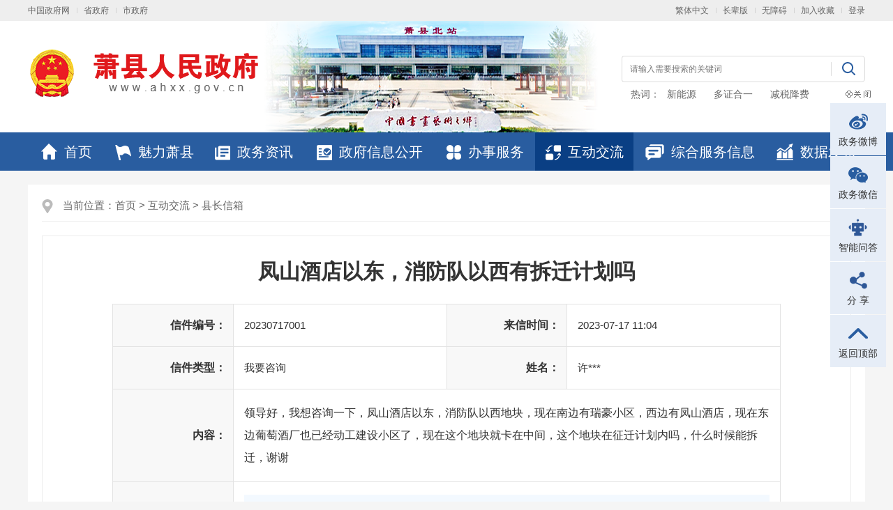

--- FILE ---
content_type: text/html;charset=UTF-8
request_url: https://www.ahxx.gov.cn/content/article/159244161
body_size: 8055
content:
<!DOCTYPE html>
<html>
<head>
<meta http-equiv="Content-Type" content="text/html; charset=utf-8">
<meta http-equiv="X-UA-Compatible" content="IE=edge">
<meta name="viewport" content="width=device-width,height=device-height,initial-scale=1,maximum-scale=1.0,user-scalable=no">
<title>凤山酒店以东，消防队以西有拆迁计划吗_萧县人民政府</title>
<meta name="SiteName" content="萧县人民政府">
<meta name="SiteDomain" content="www.ahxx.gov.cn">
<meta name="SiteIDCode" content="3413220004">
<meta name="ColumnName" content="县长信箱">
<meta name="ColumnType" content="咨询投诉">
<meta name="ColumnDescription" content="咨询投诉">
<meta name="ColumnKeywords" content="咨询投诉">
        <meta name="ArticleTitle" content="凤山酒店以东，消防队以西有拆迁计划吗">
<meta name="PubDate" content="2023-07-21 16:43">
<meta name="ContentSource" content="萧县人民政府">

                                    <meta name="Keywords" content="萧县人民政府" >
<meta name="Description" content="凤山酒店以东，消防队以西有拆迁计划吗">
<meta name="HtmlGenerateTime" content="2026-01-21 17:56:12">
<link rel="shortcut icon" type="image/x-icon" href="/_res/favicon.ico">
<link rel="stylesheet" href="/assets/css/core.min.css">
<link rel="stylesheet" href="/_res/css/public.css">
<link rel="stylesheet" href="/_res/css/lonsun.css"/>

<script src="/assets/js/common.min.js?h5=true"></script>
<script src="/_res/js/customize.min.js"></script>
<!--[if lt IE 9]>
<script src="/assets/js/patch.min.js"></script>
<![endif]-->
</head>

<body>
<div class="ind_body">
<!--/***头部***/-->
<!--顶部end-->
<div class="topcon">
    <div class="container clearfix">
        <div class="fl top_l">
          <ul class="clearfix"><!--StartLabelHtml_linkList_c044053c4d59952ad54f103a3b09594d--><script>var ll_4697460 = 3;</script><script charset="utf-8" src="https://www.ahxx.gov.cn/ljgl/sylj/tbzfwlj/4697460.js?num=3&ect=1768989372336"></script><!--EndLabelHtml_linkList_c044053c4d59952ad54f103a3b09594d--></ul>
        </div>
        <div class="fr top_r">
            <ul class="clearfix">
                <li class="num1 hidden-sm hidden-xs"><a href="javascript:void(0);" class="j-jft" data-setting="{type:'jf',jtText:'简体中文',ftText:'繁体中文'}"></a></li>
                <li class="num-old"><a href="javascript:void(0)" onclick="aria.oldFixedStart()"><span class="ico"></span>长辈版</a></li>
			    <li class="num-wza"><a href="javascript:void(0)" onclick="aria.start()"><span class="ico"></span>无障碍</a></li>
                <li class="sc"><a class="j-favorites" href="javascript:void(0)" data-setting="{siteId:4697420}">加入收藏</a></li>
                <li class="hy"><span id="member_info" data-setting="{siteId:4697420,platformCode:'gov_b'}" class="sylogin"></span></li>
            </ul>
        </div>
    </div>
</div>
<!--顶部end-->
<div class="header">
    <div class="container banner">
        <div class="flash hidden-xs">
            <div id="flash01">
                <div class="pic">
                    <ul>
                        <!--StartLabelHtml_linkList_195e6d7916419c611596a13f0d81419c--><script>var ll_4697461 = 5;</script><script charset="utf-8" src="https://www.ahxx.gov.cn/ljgl/sylj/tb-bjtp/4697461.js?num=5&ect=1768989372337"></script><!--EndLabelHtml_linkList_195e6d7916419c611596a13f0d81419c-->
                    </ul>
                </div>
            </div>
            <script>myFocus.set({id: 'flash01', pattern: 'mF_ladyQ', thumbShowNum: 5, width: 1200, height: 160})</script>
        </div>
        <div class="logo">
           <ul class="clearfix"><!--StartLabelHtml_linkList_1102d5976d2edcbee07daf1f7db54b0e--><script>var ll_4697462 = 1;</script><script charset="utf-8" src="https://www.ahxx.gov.cn/ljgl/sylj/tb-logo/4697462.js?num=1&ect=1768989372338"></script><!--EndLabelHtml_linkList_1102d5976d2edcbee07daf1f7db54b0e--></ul>
        </div>
        <div class="searchbox">
            <form action="https://www.ahsz.gov.cn/site/search/11708048" method="get" data-validator-option="{msgClass:'n-top'}" target="_blank">
                <input type="hidden" name="siteId" value="4697420">
                <input type="hidden" name="platformCode" value="sz_govb"/>
                <input type="hidden" name="isAllSite" value="true"/>
                <input type="hidden" name="fuzzySearch" value="false" />
                <input type="hidden" name="sort" value="desc" />
                <input type="hidden" name="orderType" value="0">
                <!--<input type="hidden" name="typeCode" value="articleNews,pictureNews,videoNews,policyDoc,explainDoc"/>-->
                <input type="hidden" name="typeCode" value="all"/>
                <ul>
                    <li class="sea_an">
                        <input name="input" type="submit" value="搜索" class="topsearchbtn"/>
                    </li>
                    <li class="se_box">
                        <input class="search-keywords srkcss" name="keywords" type="text" value="" size="24" maxlength="30" placeholder="请输入需要搜索的关键词" data-rule="关键词:required;required2" data-rule-required2="[/^[0-9a-zA-z\u0391-\uFFE5\s\[\]\(\),.《》]+$/, '关键词不允许含有特殊字符']" />
                    </li>
                </ul>
            </form>
        </div>
        <div class="reci_box hidden-sm hidden-xs">
            <span class="tit">热词：</span>
            <ul></ul>
        </div>
    </div>
    
    <div class="navbar navbar-default">
        <div class="container">
            <div class="container-fluid">
                <div class="navbar-header">
                    <button type="button" class="navbar-toggle collapsed" data-toggle="collapse" data-target="#navbar" aria-expanded="false" aria-controls="navbar">
                        <span class="icon-bar"></span>
                        <span class="icon-bar"></span>
                        <span class="icon-bar"></span>
                    </button>
                    <a class="navbar-brand visible-phone hidden-lg hidden-md hidden-sm" href="/index.html">首页</a>
                </div>
                <div id="navbar" class="navbar-collapse collapse">
                    <ul class="nav navbar-nav">
                        <li class="num1 hidden-xs off"><a class="mn" href="/index.html"><img src="/_res/images/mu1.png"/>首页</a></li>
                        <li class="num2 zlm off"><a class="mn" href="/mlxx/index.html"><img src="/_res/images/mu2.png"/>魅力萧县</a></li>
                        <li class="num3 zlm off"><a class="mn" href="/xxdt/index.html"><img src="/_res/images/mu3.png"/>政务资讯</a></li>
                        <li class="num4 zlm off">
                        <a class="mn" href="/public/column/6629711?type=2&nav=1"><img src="/_res/images/mu4.png"/>政府信息公开</a>
                        <div class="menulist clearfix">
                            <ul><!--StartLabelHtml_linkList_c0e3484b822c6e13e8916f6fb2e49310--><script>var ll_22966781 = 20;</script><script charset="utf-8" src="https://www.ahxx.gov.cn/ljgl-x/lmlj/tbdh-ejlm/xxgk/22966781.js?num=20&ect=1768989372342"></script><!--EndLabelHtml_linkList_c0e3484b822c6e13e8916f6fb2e49310--></ul>
                        </div>
                        </li>
                        <li class="num5 zlm off"><a class="mn" href="http://sz.ahzwfw.gov.cn/?cityCode=341322000000&cityName=%25E8%2590%25A7%25E5%258E%25BF"><img src="/_res/images/mu5.png"/>办事服务</a></li>
                        <li class="num6 zlm on"><a class="mn" href="/hdjl/index.html"><img src="/_res/images/mu6.png"/>互动交流</a></li>
                        <li class="num7 zlm off"><a class="mn" href="/jdhy/index.html"><img src="/_res/images/mu7.png"/>综合服务信息</a></li>
                        <li class="num8 zlm off"><a class="mn" href="/sjfb/index.html"><img src="/_res/images/mu8.png"/>数据发布</a></li>
                    </ul>
                </div>
            </div>
        </div>
    </div>
</div>
<script>
    $(document).ready(function () {
        //处理热搜
        var hots = $('.reci_box>ul');
        Ls.ajax({
            type: "post",
            dataType: "html",
            url: "/site/label/8888",
            data: {
                topCount: 3,
                sort: 1,
                siteId:4697420,
                labelName:'keyWordsHeatRank',
                file: '/c2/xiaoxian/keyWordsHeatRank-sz'
            }
        }).done(function (html) {
            hots.html(html);
        });
    });
</script>
<div class="container mt20">
    <div class="bg-p20">
        <div class="position">当前位置：<a href="/index.html">首页</a> &gt; <!--StartLabelHtml_nav_012de32d0c32e1795f3ef94b0bfc1097--><a title='互动交流' href='https://www.ahxx.gov.cn/hdjl/index.html'>互动交流</a> <i>&gt;</i> <a title='县长信箱' href='https://www.ahxx.gov.cn/hdjl/xzxx/index.html'>县长信箱</a><!--EndLabelHtml_nav_012de32d0c32e1795f3ef94b0bfc1097--></div>
        <div class="secnr mt20">
            <div id="wenzhang">
                <div class="lynybox">
                    <!--StartLabelHtml_messageBoardPageList_eb2c5785436ffc1a050161630976ed38--><span class="hide" xmlns="http://www.w3.org/1999/html"><script src="/content/hit/159244161"></script></span>
<h1 class="wztit">凤山酒店以东，消防队以西有拆迁计划吗</h1>
<table width="100%" border="0" align="center" cellpadding="0" cellspacing="0" class="liuyancon">
    <tr>
        <th class="tit">信件编号：</th>
        <td class="nr">20230717001</td>
        <th class="tit">来信时间：</th>
        <td class="nr">2023-07-17 11:04</td>
    </tr>
    <tr>
        <th class="tit">信件类型：</th>
        <td class="nr">我要咨询</td>
        <th class="tit">姓名：</th>
        <td class="nr">
                                                许***
                                    </td>
    </tr>
    <tr>
        <th class="tit">内容：</th>
        <td colspan="3" class="nrtxt">领导好，我想咨询一下，凤山酒店以东，消防队以西地块，现在南边有瑞豪小区，西边有凤山酒店，现在东边葡萄酒厂也已经动工建设小区了，现在这个地块就卡在中间，这个地块在征迁计划内吗，什么时候能拆迁，谢谢</td>
    </tr>

    <tr>
        <th class="tit">智能预答复情况：</th>
        <td colspan="3" class="nrtxt">
            <div class="message_con message_con_zndf" id="prereply">
                <div class="message_nr message_nr_zn">
                    <div class="message_nr_top">尊敬的网友您好，根据您的信件内容，系统自动为您推送类似知识库的链接，请点击查看和借鉴：</div>
                    <div class="message_ul">
                        <div class="message_ul_li clearfix">
                            <span class="bt">预答复内容：</span>
                            <div class="info nrtxt"></div>
                        </div>
                        <div class="message_info fr">
                            <span class="lxsj">预答复时间：2023-07-17 11:04</span>
                        </div>
                        <div class="clear"></div>
                    </div>
                </div>
            </div>
            <script type="template" id="listTpl">
                <ul class="ls-msg-list">
                    <? for(var i=0,l=data.length; i<l; i++){ ?>
                    <?
                        var el = data[i];
                    ?>
                    <li>
                        <a href="<?=el.url?>" target="_blank" title="<?=el.title?>"><?=i+1?>、<?=el.title?></a>
                    </li>
                    <?}?>
                </ul>
            </script>
            <script>
                function prereply() {
                    Ls.ajax({
                        url: '/frontMessageBoard/prereply',
                        data: {
                            keywords: '凤山酒店以东，消防队以西有拆迁计划吗',
                            government: ''
                        }
                    }).done(function (res) {
                        if (res.one_in_five_knowledge && res.one_in_five_knowledge.data.length) {
                            $('#prereply .nrtxt').html(Ls.template('listTpl', res.one_in_five_knowledge));
                        } else {
                            $('#prereply .message_nr_top').text('尊敬的网友您好，系统内暂无类似信息。请您等待转办单位正式的答复。或者优化关键词使用智能搜索查阅相关信息。');
                            $('#prereply .nrtxt').html('<a href="https://www.ahsz.gov.cn/search/index?siteId=11708048&filename=indexss" target="_blank" title="智能问答">智能问答</a>');

                        }
                    })
                }

                prereply();
            </script>
        </td>
    </tr>


            <tr>
            <th class="tit">答复情况：</th>
            <td colspan="3" class="nrtxt">
                                            <div class="dfbox clearfix">
                            <div class="clearfix">
                                                                    答复单位：龙河街道办事处 &nbsp&nbsp
                                                                 答复时间：
                                                                    2023-07-18 10:59                                                            </div>
                            <div class="dfyj"><p>答复意见：</p><p class="MsoNormal"></p>
<p style="text-align: justify; text-indent: 2em; margin-top: 0px; -ms-text-justify: inter-ideograph;">尊敬的来信人：您好！</p>
<p style="text-align: justify; text-indent: 2em; margin-top: 0px; -ms-text-justify: inter-ideograph;">经咨询有关部门，该地块暂无拆迁计划，待有计划后将另行通知。<o:p></o:p></p>
<p style="text-align: justify; text-indent: 2em; margin-top: 0px; -ms-text-justify: inter-ideograph;">感谢您对我们工作的理解和支持。</p>
<p class="MsoNormal"></p>
                                                            </div>
                        </div>
                                </td>
        </tr>
                <form id="guestbook_comment">
            <tr id="myComment">
                                    <th class="tit tit1">
                        用户满意度评价：
                    </th>
                    <td colspan="3" class="nrtxt pj">
                        满意
                    </td>
                            </tr>
            </form>
    </table>
<iframe style="display: none;" id="downLoad"></iframe>
<script type="text/html" id="comment_tpl">
    <th height="40" align="right" valign="middle" bgcolor="#f8f8f8" class="tit tit1">
        用户满意度评价：
    </th>
    <td colspan="3" align="left" bgcolor="#FFFFFF" class="nrtxt pj">
        <?=data?>
    </td>
</script>
<script>
    var isPublic = 1;
    var isPublish = 1;
    $(document).ready(function () {
        /*
                if(isPublish!='1'||isPublic!='1'){
                    Ls.ajax({
                        type: "POST",
                        url: "/member/isLogin",
                    }).done(function (text) {
                        if (!text.status) {
                            location.href="/member/login/4299051";
                        } else {
                            if (text.data != null && text.data.isLogin == 1) {

                            } else {
                                location.href="/member/login/4299051";
                            }
                        }
                    });
                }*/

        using("validator", function () {
            $("#guestbook_comment").validator({
                fields: {
                    randomCode: "查询密码:required",
                    commentCode: "评价结果:required"
                },
                valid: function () {
                    saveDataCZ();
                },
                msgClass: 'n-top',
                timely: 1
            });

            function saveDataCZ() {
                var data = $("#guestbook_comment").getFromJSON();
                Ls.ajax({
                    url: "/frontMessageBoard/saveMessageBoardComment",
                    data: data
                }).done(function (d) {
                    if (d.status == 0) {
                        Ls.tipsInfo(d.desc);
                    } else {
                        Ls.tipsOk("评价成功!");
                        var listHtml = template("comment_tpl", d);
                        $("#myComment").html(listHtml);
                    }
                })
            };
        });

        $("#btn_submit").on('click', function () {
            $("#guestbook_comment").trigger("validate");
        });
    });

    function downLoad(mongdbid) {
        document.getElementById("downLoad").src = "/download/file?filePath=" + mongdbid;
    }
</script>
    
<script>



</script><!--EndLabelHtml_messageBoardPageList_eb2c5785436ffc1a050161630976ed38-->
                
			        <div class="wz_share mt20 j-share-info hidden-sm hidden-xs"></div>
			  </div>
			  
            </div>
        </div>
    </div>
</div>
<!--/***底部***/-->
<div class="footer">
    <div class="container">
        <!--友情链接-->
        <div class="is-select j-links clearfix hidden-sm hidden-xs">
            <dl class="select first">
                <dt>国家部委网站</dt>
                <dd>
                    <ul><!--StartLabelHtml_linkList_cfde037b4d98927cfb2214b1d9e48a75--><script>var ll_4697457 = 100;</script><script charset="utf-8" src="https://www.ahxx.gov.cn/ljgl/sylj/gjbwwz/4697457.js?num=100&ect=1768989372377"></script><!--EndLabelHtml_linkList_cfde037b4d98927cfb2214b1d9e48a75--></ul>
                </dd>
            </dl>
            <dl class="select">
                <dt>省内地市级网站</dt>
                <dd>
                    <ul><!--StartLabelHtml_linkList_6e9b9ae73b8490ff69f18adf2b641b28--><script>var ll_4697458 = 100;</script><script charset="utf-8" src="https://www.ahxx.gov.cn/ljgl/sylj/sndsjwz/4697458.js?num=100&ect=1768989372378"></script><!--EndLabelHtml_linkList_6e9b9ae73b8490ff69f18adf2b641b28--></ul>
                </dd>
            </dl>
            <dl class="select last">
                <dt>其他机构网站</dt>
                <dd>
                    <ul><!--StartLabelHtml_linkList_210841a1da100f461443e2a111889d60--><script>var ll_4697459 = 100;</script><script charset="utf-8" src="https://www.ahxx.gov.cn/ljgl/sylj/qtjgwz/4697459.js?num=100&ect=1768989372378"></script><!--EndLabelHtml_linkList_210841a1da100f461443e2a111889d60--></ul>
                </dd>
            </dl>
        </div>
        <!--底部导航-->
        <div class="fotnav"><a href="/wzgl/lxwm/index.html" class="num1">联系我们</a><a href="/wzgl/sybz/index.html">使用帮助</a><a href="/wzgl/zddt/index.html">站点地图</a><a href="/wzgl/yszc/index.html">隐私声明</a></div>
        <div class="fotcon">
            <span>主办：萧县人民政府</span><span>承办：萧县数据资源管理局</span><br><span>地址：安徽省宿州市萧县凤城街道复兴路18号</span><span>运维电话：0557-5066181</span><br>
            <span><a href="http://beian.miit.gov.cn/" target="_blank">皖ICP备05004981号-1</a></span><span><a href="http://www.beian.gov.cn/portal/registerSystemInfo?recordcode=34132202000128" target="_blank"><img class="gaw" src="/_res/images/ghs.png">皖公网安备 34132202000128</a></span><span>网站标识码：3413220004</span><span>本站支持ipv6访问 </span><br>
           <div><span><a href="http://www.12377.cn/" target="_blank"><img src="/_res/images/jbzxtu.jpg" style="margin-top:5px;" /></a></span>
			 <span>违法与不良信息举报电话：12377</span><a href="/xxdt/ztzl/wzptwfyblxxjb/index.html" target="_blank">网站平台违法与不良信息举报</a>
		  	<span><a href="/xxswcnrzyjbqd/index.html" target="_blank"><img src="/_res/images/wcnrjb-pic-01.jpg" style="margin-top:5px;" /></a></span>
			 <span class="wzaico"><img src="/_res/images/img-oldage.gif" alt="适老化无障碍服务"></span></div>
		  	<script type="text/javascript">document.write(unescape("%3Cspan id='cnzz_stat_icon_1279631758'%3E%3C/span%3E%3Cscript src='https://s4.cnzz.com/z_stat.php%3Fid%3D1279631758%26show%3Dpic' type='text/javascript'%3E%3C/script%3E"));</script>
            <div class="dzjg j-gov" data-setting="{sitecode:'0B54EBC0B0426D52E053012819AC8069'}"></div>
            <div class="dzjg jiucuo  j-jiucuo" data-setting="{sitecode:3413220004}"></div>
		   
        </div>
    </div>
</div>
<span class="j-sitestats" data-setting="{siteId:4697420,isTimes:false}"></span>
<!--/***右侧悬浮***/-->
<!--右侧悬浮-->
<div class="slide hidden-sm hidden-xs j-couplet">
    <div class="couplet-close"><img src="/_res/images/close.gif"></div>
    <ul class="icon clearfix">
        
        <li class="wb"><a href="https://weibo.com/p/1001063215052832/home?from=page_100106&mod=TAB#place" target="_blank"><span class="ico"></span><span class="bt">政务微博</span></a></li>
        <li class="wx"><span class="ico"></span><span class="bt">政务微信</span></li>
        <li class="znwd"><a href="https://www.ahsz.gov.cn/site/tpl/150904621" target="_blank"><span class="ico"></span><span class="bt">智能问答</span></a></li>
        <li class="fx"><a href="javascript:void(0);"><span class="ico"></span><span class="bt">分 享</span></a></li>
        <li class="gototop"><a href="javascript:void(0);" class="j-gotoTop"><span class="ico"></span><span class="bt">返回顶部</span></a></li>
    </ul>
    <ul class="info">
        <li class="wb">
            <div class="slide_ewm">
                <ul class="active"><!--StartLabelHtml_linkList_daeffd72551c9be79e6ca2817a2f8a9b--><script>var ll_4697466 = 1;</script><script charset="utf-8" src="https://www.ahxx.gov.cn/ljgl/sylj/ycxf-wbewm/4697466.js?num=1&ect=1768989372381"></script><!--EndLabelHtml_linkList_daeffd72551c9be79e6ca2817a2f8a9b--></ul>
            </div>
        </li>
        <li class="wx">
            <div class="slide_ewm">
                <ul class="active"><!--StartLabelHtml_linkList_aec6cbef7d05eda9adc8fca8e0e52997--><script>var ll_4697467 = 1;</script><script charset="utf-8" src="https://www.ahxx.gov.cn/ljgl/sylj/ycxf-wxewm/4697467.js?num=1&ect=1768989372382"></script><!--EndLabelHtml_linkList_aec6cbef7d05eda9adc8fca8e0e52997--></ul>
            </div>
        </li>
        <li class="fx">
            <div class="slide_fx">
                <div class="j-share-info"></div>
            </div>
        </li>
    </ul>
</div>
<script type="text/javascript">
    $(function(){
        $('.slide .icon li').mouseenter(function(){
            $('.slide .info').addClass('hover');
            $('.slide .info>li').hide();
            $('.slide .info>li.'+$(this).attr('class')).show();
            $('.slide .icon>li').removeClass('active');
            $(this).addClass('active');
        });
        $('.slide').mouseleave(function(){
            $('.slide .info').removeClass('hover');
            $('.slide .icon li').removeClass('active');
        });
    });
</script>
<!--右侧悬浮end-->
<!--/***右侧悬浮end***/-->
<script defer async type="text/javascript" src=" //gov.govwza.cn/dist/aria.js?appid=73dc4b48858d22842897e74ff8aa42c3"  charset="utf-8"></script>


<script>
  (function() {
    var serMgr = document.createElement("script");
    serMgr.src = "https://service.lonsun.cn/assets/cloud/boot.min.js?sid=549363";
    var s = document.getElementsByTagName("script")[0]; 
    s.parentNode.insertBefore(serMgr, s);
  })();
</script>
<!--技术支持：龙讯科技-->
<script>
var _hmt = _hmt || [];
(function() {
  var hm = document.createElement("script");
  hm.src = "https://hm.baidu.com/hm.js?83bc455256858028cca96bd0b6ffd35b";
  var s = document.getElementsByTagName("script")[0]; 
  s.parentNode.insertBefore(hm, s);
})();
</script>
</div>
</body>
</html>

--- FILE ---
content_type: text/html;charset=UTF-8
request_url: https://www.ahxx.gov.cn/content/hit/159244161
body_size: 22
content:
document.write("2924")

--- FILE ---
content_type: text/html;charset=UTF-8
request_url: https://www.ahxx.gov.cn/site/label/8888?IsAjax=1&dataType=html&_=0.6845879340890855
body_size: 852
content:
<li><a href="http://www.ahsz.gov.cn/site/search/11708048?siteId=4697420&keywords=%E6%96%B0%E8%83%BD%E6%BA%90&platformCode=sz_govb&isAllSite=true&typeCode=articleNews,pictureNews,videoNews,policyDoc,explainDoc&sort=desc" title="新能源" target="_blank">新能源</a></li>
<li><a href="http://www.ahsz.gov.cn/site/search/11708048?siteId=4697420&keywords=%E5%A4%9A%E8%AF%81%E5%90%88%E4%B8%80&platformCode=sz_govb&isAllSite=true&typeCode=articleNews,pictureNews,videoNews,policyDoc,explainDoc&sort=desc" title="多证合一" target="_blank">多证合一</a></li>
<li><a href="http://www.ahsz.gov.cn/site/search/11708048?siteId=4697420&keywords=%E5%87%8F%E7%A8%8E%E9%99%8D%E8%B4%B9&platformCode=sz_govb&isAllSite=true&typeCode=articleNews,pictureNews,videoNews,policyDoc,explainDoc&sort=desc" title="减税降费" target="_blank">减税降费</a></li>


--- FILE ---
content_type: text/css
request_url: https://www.ahxx.gov.cn/_res/css/public.css
body_size: 5781
content:
@charset "utf-8";
/* CSS Document */
html{-webkit-text-size-adjust:none;overflow-y:auto;overflow-x:hidden;}
*html{background-image:url(about:blank);background-attachment:fixed;}/*解决IE6下滚动抖动的问题*/
/*CSS 解决页面切换时滚动条出现时跳动问题 start*/
/*html{overflow-y:scroll;}
:root{overflow-y:auto;overflow-x:hidden;}
:root body{position:absolute;}
body{width:100vw;overflow:hidden;}*/
/*CSS 解决页面切换时滚动条出现时跳动问题 end*/
html,body,div,ul,li,dl,dd,dt,a,ol,u,i,b,br,p,span,hr,label,input,select,textarea,button,form,h1,h2,h3,h4,h5,h6,font,strong,em,iframe,img,tr,th,td,q,abbr,acronym{margin:0;padding:0;list-style:none;}
q:before, q:after {content:'';}
abbr,acronym{border:0;}
body{padding:0;margin:0;font: 12px/1.5 "Microsoft YaHei",'宋体',tahoma,Verdana,arial,sans-serif;color:#333;background:#f5f5f5;}
input,textarea,select,button{vertical-align:middle;outline:none;font-family:"Microsoft YaHei";color:#999;}
input.active,textarea.active,select.active,button.active,input.on,textarea.on,select.on,button.on{color:#333;}
textarea{resize:none;}
a{color:#333;text-decoration:none;outline:none;blr:expression(this.onFocus=this.blur());}
a:hover{color:#d80000;text-decoration:none;}
a:focus{outline:none;}
a img {border:none;}
.left,.fl{float:left;}
.right,.fr{float:right;}
input[type="text"],input[type="button"], input[type="submit"], input[type="reset"],textarea{-webkit-appearance:none;}  
/* clear */
.clearfix:after{visibility:hidden;display: block;font-size: 0;content:" ";clear:both;height:0;}
* html .clearfix {zoom: 1;} /* IE6 */
*:first-child+html .clearfix {zoom: 1;} /* IE7 */
.clear,.cc{clear:both;font-size:0px;line-height:0px;height:0px;	margin-top:0px;overflow:hidden;}
h1,h2,h3{font-weight:normal;}
 h1{ font-size:20px;}
 h2{ font-size:18px;}
 h3{ font-size:16px;}
.pos-rel{position:relative;}
.pos-abs{position:absolute;}
input.srkcss:focus{
    outline: none;
    border-color:#9ecaed !important;
	-webkit-box-shadow: inset 0 1px 1px rgba(0,0,0,.075), 0 0 8px rgba(82,168,236,.6);
    -moz-box-shadow: inset 0 1px 1px rgba(0,0,0,.075), 0 0 8px rgba(82,168,236,.6);
    box-shadow: inset 0 1px 1px rgba(0,0,0,.075), 0 0 8px rgba(82,168,236,.6);
    -webkit-transition: border linear .2s, box-shadow linear .2s;
    -moz-transition: border linear .2s, box-shadow linear .2s;
    -o-transition: border linear .2s, box-shadow linear .2s;
   transition: border linear .2s, box-shadow linear .2s;
}

/********* 首页主体内容 **********/
.dpnone{display:none;}
.ind_body{width:100%;height:auto;}
.bg-p20{padding:20px;background:#fff;}
.pt20{padding-top:20px;}
.mt20{margin-top:20px;}
.mt15{margin-top:15px;}
.mt25{margin-top:25px;}
.mainer{height:auto;padding:15px 20px 20px;background:#fff;position:relative;z-index:1;}

.zt-toplink{ position: absolute; right:0; top:10px; z-index: 9999;}
.zt-toplink li{ float: left; margin-left: 10px;}
.zt-toplink li a{ display: block; color: #fff; line-height: 36px; height: 36px; padding: 0 10px;  background: rgba(0, 0, 0, 0.6);  border-radius: 5px; -moz-border-radius: 5px; font-size: 16px;}
@media (max-width: 767px){
    .zt-toplink{  right:10px; }
}
/*****头部****/
.topcon{width:100%;height:30px;line-height:30px;background:#eee;}
.topcon a{color:#666;}
.topcon a:hover{color:#d80000;}
.top_l ul li,.top_r ul li{float:left;width:auto;white-space:nowrap;padding-left:20px;background:url(../images/top_line.gif) 10px 11px no-repeat;}
.top_l ul li.num1,.top_r ul li.num1{padding-left:0;background:none;}
.top_l ul li a,.top_r ul li a{display:block;float:left;white-space:nowrap;}
.top_r ul li a.member-logout1{margin-left:5px;color:#f00;}
.header{height:auto;margin:auto;background:#fff;position:relative;z-index:999;}
.banner{height:160px;position:relative;}
.flash{height:160px;overflow:hidden;position:relative;z-index:1;}
.flash .mF_ladyQ_wrap{width:100%;height:160px;overflow:hidden;position:absolute;left:0;top:0;}
.flash .mF_ladyQ_flash01{background:none;width:100% !important;height:160px;}
.flash .mF_ladyQ_flash01 .pic{width:100% !important;}
.flash ul li{width:100%;height:160px;overflow:hidden;}
.flash ul li a{cursor:default;}
.flash ul li a img{width:100% !important;height:160px;}
.flash .img_title{display:none;}
.flash .num{display:none;}
.flash .mF_ladyQ .txt{display:none !important;}
.flash .mF_ladyQ .txt li{display:none !important;}
.logo{position:absolute;left:0;top:40px;z-index:2;}
.logo .img_title{display:none;}
.logo a{cursor:default;}
.searchbox{width:349px;height:38px;position:absolute;right:0;top:50px;z-index:4;}
.searchbox li{float:right;}
.searchbox li.se_box{float:left;width:300px;position:relative;}
.searchbox li.se_box .msg-box{left:0;top:0;position:absolute;}
.searchbox li.se_box input{float:left;width:277px;height:30px;background:#fff;border:#ddd 1px solid;border-right:0;border-radius:4px 0 0 4px;line-height:30px;color:#999;padding:3px 11px;}
.searchbox li.sea_an{width:49px;height:38px;}
.searchbox li.sea_an input{display:block;float:left;width:100%;height:38px;line-height:38px;background:url(../images/sec_ico.png) 0 0 no-repeat;border:0;text-indent:-9999em;overflow:hidden;cursor:pointer;border-radius:0;}
.reci_box{width:349px;height:24px;font-size:14px;line-height:24px;color:#666;overflow:hidden;position:absolute;right:0;top:93px;z-index:3;}
.reci_box .tit{display:block;float:left;width:55px;text-align:right;}
.reci_box ul{float:left;}
.reci_box ul li{display:block;float:left;white-space:nowrap;padding:0 15px 0 10px;}
.reci_box ul li a{color:#666;}
.reci_box ul li a:hover{color:#d80000;}

.header-hf{height:60px;position:relative;overflow:hidden;}
.header-hf .img_title{display:none;}
.header-hf img{position:absolute;top:0;left:50%;margin-left:-960px;}
@media (max-width: 991px){
    .header-hf{height:auto;}
    .header-hf img{position:static;margin-left:0;width:100%;height:auto;}
}

/*****导航****/
.navbar{background:#295da0;border-radius:0;border:0;position:relative;z-index:11;}
.navbar-nav{height:55px;}
.navbar-nav>li{float:left;width:141px;height:55px;padding-left:1px;position:static;}
.navbar-nav>li.num1{width:110px;padding-left:0;}
.navbar-nav>li.num4,.navbar-nav>li.num7{width: 189px;}
.navbar-nav>li a.mn{display:block;height:54px;line-height:54px;text-align:center;font-size:20px;color:#fff !important;cursor:pointer;padding-top:1px;overflow:hidden;}
.navbar-nav>li a.mn img{vertical-align:middle;margin:0 10px 3px 0;}
.navbar-nav>li a.mn:hover,.navbar-nav>li.on a.mn,.navbar-nav>li>a.mn.active{color:#fff;background:#0a3f84;}
#navbar{position:relative;}
#navbar .menulist{display:none;position:absolute;top:55px;left:0;background:url(../images/menu9bg_top.png) repeat;min-height:30px;width:100%;z-index:11;}
#navbar .menulist ul{background: url("../images/menuhover.png") 67px 0 no-repeat;padding:20px 0;}
#navbar .menulist ul li{float:none;width:auto;height:30px;padding:0 10px;border:0;display: inline;}
#navbar .menulist ul li a{display:inline-block;width:auto;white-space:nowrap;height:30px;line-height:30px;font-size:18px;font-weight:bold;}
#navbar li.num2 .menulist ul{padding-left:0;background-position: 177px 0;}
#navbar li.num3 .menulist ul{padding-left:40px;background-position: 327px 0;}
#navbar li.num4 .menulist ul{padding-left:120px;background-position: 497px 0;}
#navbar li.num5 .menulist ul{padding-left:530px;background-position: 667px 0;}
#navbar li.num6 .menulist ul{text-align:right;padding-right:20px;background-position: 817px 0;}
#navbar li.num7 .menulist ul{text-align:right;padding-right:20px;background-position: 967px 0;}
#navbar li.num8 .menulist ul{text-align:right;padding-right:10px;background-position: 1117px 0;}

/***网站底部-版权信息***/
.footer{background:#fff;border-top:8px solid #295da0;padding:20px 0 13px;margin-top:20px;}
.footer img{vertical-align:middle;}
/*****友情链接****/
.is-select{height:51px;padding-left:175px;/*display:none;*/}
.index_container .is-select{display:block;}
.select{position:relative;float:left;z-index:94;height:36px;margin-right:50px;}
dl.last{margin-right:0;}
.select dt{height:34px;display:inline-block;color:#333;background:url(../images/down_ico.png) no-repeat 214px 15px #fff;line-height:34px;cursor:pointer;width:229px;white-space:nowrap;text-overflow:ellipsis;overflow:hidden;position:relative;z-index:99;font-size:14px;padding-left:19px;border:#dcdcdc 1px solid;}
.select dt:hover,.select dt.cur{border:#dcdcdc 1px solid;}
.select dd{position:absolute;left:0;bottom:35px;width:248px;background:#fff;display:none;z-index:98;border:#dcdcdc 1px solid;}
.select dd ul{padding:5px 5px;max-height:265px;_height:265px;overflow-y:auto;overflow-x:hidden;}
.select dd ul li{float:left;width:100%;background:#f7f7f7;border-bottom:#fff 1px solid;}
.select dd ul li a{display:block;padding:0 5px;font:normal 12px/26px "Microsoft Yahei";white-space:nowrap;overflow:hidden;text-overflow:ellipsis;}
.select dd ul li a:hover{background:#f0f0f0;text-decoration:none;}
/*****友情链接*-信息公开***/
.is-select-xxgk{padding-left: 50px;}
.is-select-xxgk .select{margin-right: 20px;}
.is-select-xxgk .select dt{width: 192px;padding-left: 10px;background-position: 178px 15px;}
.is-select-xxgk .select dd{width: 202px;}
.is-select-xxgk dl.last{margin-right: 0;}
/*****友情链接****/
.fotnav{height:30px;overflow:hidden;line-height:30px;font-size:14px;text-align:center;}
.fotnav a{padding:0 6px 0 9px;background:url("../images/fotfg.gif") left center no-repeat;display:inline-block;font-weight:bold;}
.fotnav a.num1{background:none;}
.fotcon{text-align:center;font-size:14px;line-height:30px;padding-top:6px;position:relative;}
.fotcon span{display:inline-block;padding:0 0.5em;}
.fotcon .dzjg{position:absolute;left:10px;top:-12px;width:80px;}
.fotcon .jiucuo{left:auto;right:66px;top:5px;width:110px;height:55px;}
.fotcon img.gaw{padding-right:0.3em;}
@media (min-width: 992px) and (max-width:1199px) {
  .banner{height:132px;}
  .flash{height:132px;}
  .flash .mF_ladyQ_wrap{height:132px;}
  .flash .mF_ladyQ_flash01{height:132px;}
  .flash .mF_ladyQ_flash01 .pic{height:132px;}
  .flash ul li{height:132px;}
  .flash ul li a img{height:132px;}
  .logo{top:34px;}
  .logo img{height:62px !important;width:auto !important;}
  .searchbox{width:289px;top:36px;}
  .searchbox li.se_box{width:240px;}
  .searchbox li.se_box input{width:217px;}
  .reci_box{width:289px;top:79px;}
  .reci_box .tit{width:49px;}
  .reci_box ul li{padding:0 5px 0 7px;}
  .navbar-nav>li{width:118px;}
  .navbar-nav>li.num1{width:89px;}
    .navbar-nav>li.num4,.navbar-nav>li.num7{width:153px;}
    .navbar-nav>li a.mn{font-size:18px;}
    #navbar li.num2 .menulist ul{background-position: 148px 0;}
    #navbar li.num3 .menulist ul{padding-left:10px;background-position: 272px 0;}
    #navbar li.num4 .menulist ul{padding-left:60px;background-position: 411px 0;}
    #navbar li.num5 .menulist ul{padding-left:420px;background-position: 550px 0;}
    #navbar li.num6 .menulist ul{padding-right:10px;background-position: 674px 0;}
    #navbar li.num7 .menulist ul{padding-right:10px;background-position: 798px 0;}
    #navbar li.num8 .menulist ul{background-position: 922px 0;}
  /*****友情链接****/
  .is-select{padding-left:71px;}
  .fotcon .dzjg{left:0;}
  .fotcon .jiucuo{right:0;}
    /*****友情链接*-信息公开***/
    .is-select-xxgk{padding-left: 1px;}
    .is-select-xxgk .select dt{width: 170px;background-position: 150px 15px;}
    .is-select-xxgk .select dd{width: 180px;}
}
@media (min-width: 768px) and (max-width:991px) {
  .top_l{padding-left:10px;}
  .top_r{padding-right:10px;}
  .top_r ul li.sc{background:none;}
  .banner{height:102px;}
  .flash{height:102px;}
  .flash .mF_ladyQ_wrap{height:102px;}
  .flash .mF_ladyQ_flash01{height:102px;}
  .flash .mF_ladyQ_flash01 .pic{height:102px;}
  .flash ul li{height:102px;}
  .flash ul li a img{height:102px;}
  .logo{top:25px;}
  .logo img{height:50px !important;width:auto !important;}
  .searchbox{width:259px;top:32px;right:10px;}
  .searchbox li.se_box{width:210px;}
  .searchbox li.se_box input{width:187px;}
   .navbar-nav>li{width:89px;}
   .navbar-nav>li.num1{width:80px;}
    .navbar-nav>li.num4,.navbar-nav>li.num7{width:117px;}
   .navbar-nav>li img{display:none;}
  .navbar-nav>li a.mn{font-size:18px;}
    #navbar .menulist{display: none !important;}
    .fotcon .dzjg,.fotcon .jiucuo{ display: inline-block; position: static;}
}
@media (max-width: 767px) {
    .container.mt20{margin-top:15px;}
    .bg-p20{padding:15px;}
    .top_l{padding-left:10px;}
    .top_r{padding-right:10px;}
    .top_r ul li.sc{display:none;}
    .top_r ul li.hy{background:none;}
    .banner{height:auto;}
    .logo{width:60%;margin:auto;padding:10px 0;position:relative;left:inherit;top:inherit;}
    .logo img{width:100% !important;height:auto !important;}
    .searchbox{width:349px;margin:auto;position:relative;right:inherit;top:inherit;padding-bottom:10px;}
    .navbar{height:50px;}
    .navbar-nav{height:auto;}
    .navbar-nav>li{float:none;width:100%;background:none;height:50px;padding:0;}
    .navbar-nav>li.num1, .navbar-nav>li.num4,.navbar-nav>li.num7{width:100%;}
    .navbar-nav>li img{display:none;}
    .navbar-nav>li a.mn{height:50px;line-height:50px;padding:0;background:#295da0;}
    .navbar-default .navbar-brand{padding:10px;height:30px;line-height:30px;color:#fff !important;font-weight:bold;}
    .navbar-default .navbar-toggle{margin-right:10px;}
    .navbar-default .navbar-toggle .icon-bar{background-color:#fff;}
    .navbar-default .navbar-toggle:focus, .navbar-default .navbar-toggle:hover{background-color:#fff;}
    .navbar-default .navbar-toggle:focus .icon-bar, .navbar-default .navbar-toggle:hover .icon-bar{background-color:#295da0;}
    .navbar-nav{margin:0;}
    .footer{padding-top:10px;margin-top:15px;}
    .fotcon{padding:0 10px;line-height:20px;}
    .fotcon .dzjg,.fotcon .jiucuo{ display: inline-block; position: static;}
}
@media (max-width: 375px) {
  .searchbox{width:290px;} 
  .searchbox li.se_box{width:241px;}
  .searchbox li.se_box input{width:218px;}
}

/*外链提示 > 弹窗*/
.ui-dialog-title{font-family:"Microsoft YaHei";}
.ui-dialog-content{font-family:"Microsoft YaHei";}
.ui-dialog-content .jump-info p{word-break:break-all;}
.ui-dialog-content .btn-group{padding:20px 0 0;text-align:center;display:block;}
.ui-dialog-content .btn-group .btn{display:inline-block;float:none;padding:0;margin:0 15px;border:0;cursor:pointer;outline:none;width:100px;height:36px;line-height:36px;font-size:14px;-moz-border-radius:5px;-webkit-border-radius:5px;border-radius:5px;text-align:center;}
.ui-dialog-content .btn-group .btn-yes{background:#295da0;color:#fff;}
.ui-dialog-content .btn-group .btn-no{background:#eee;color:#666;}
@media (max-width:767px) {
  .ui-dialog-content{width:250px !important; height:auto !important;}
  .ui-dialog-content .btn-group .btn{margin:0 10px;width:90px;}
}

/*分页/翻页*/   
.pagination{clear:both;width:100%;text-align:center;margin:10px 0;padding:3px 0;line-height:24px;font-size:14px;font-family:"Microsoft YaHei";}
.pagination a,.pagination span{display:inline-block;border:1px solid #e0e0e0;color:#868585;margin:3px;padding:0 8px;text-decoration:none;white-space:nowrap;height:24px;border-radius: 3px;}
.pagination a:hover{background:#295da0;border:1px solid #295da0;color:#fff;}
.pagination a.active{border:1px solid #256bc4;background:#295da0;color:#fff;}
.pagination span.current,.pagination span.current:hover{background:#295da0;border:1px solid #295da0;color:#fff;}
.pagination span.disabled,.pagination span.disabled:hover{border:1px solid #e0e0e0;color:#868585;background:#f1f1f1;}
.pagination a.text,.pagination a.text:hover{color:#fff;background:#f1f1f1;border:#e0e0e0 1px solid;cursor:text;}
.pagination a.pagemore,.pagination a.pagemore:hover{color:#868585;background:#fff;border:1px solid #e0e0e0;cursor:text;padding:0 3px;}
.pagination .inputBar{border:0;height:24px;padding:0 6px;}
.pagination .total{border:0;height:24px;padding:0;}
.pagination .inputBar input{width:40px;height:20px;line-height:24px;padding:2px 5px;border:#e0e0e0 1px solid;margin:-3px 3px 0;*margin:-3px 3px 0;_margin:-3px 3px 0;background:#f1f1f1;vertical-align:middle;border-radius: 3px; color: #868585;}
.pagination .inputBar .go-page{width:40px;height:26px;line-height:18px;padding:2px 5px;border:#e0e0e0 1px solid;margin:-3px 3px 0;*margin:-3px 3px 0;_margin:-3px 3px 0;background:#fff;vertical-align:middle;border-radius: 3px; color:#868585;}
.pagination .inputBar .go-page:hover{background:#295da0;border:1px solid #295da0; color: #fff;}

/*右悬浮窗口*/
.slide{width:80px;height:500px;position:fixed;_position:absolute;right:10px;top:50%;_top:auto;_top:expression(eval(document.documentElement.scrollTop+document.documentElement.clientHeight-this.offsetHeight-(parseInt(this.currentStyle.marginTop,100)||0)-(parseInt(this.currentStyle.marginBottom,100)||0)));margin-top:-212px;_margin-top:-212px;z-index:1000;}
.slide .couplet-close{position:absolute;width:100%;height:22px;text-align:center;left:0;top:-22px;cursor:pointer;}
.slide .icon li{float:left;width:80px;height:61px;padding-top:14px;overflow:hidden;margin-bottom:1px;background:#e6edf7;cursor:pointer;}
.slide .icon li .ico{display:block;float:left;width:100%;height:25px;background:url(../images/slide_ico.png) center 0 no-repeat;overflow:hidden;}
.slide .icon li .bt{display:block;float:left;width:100%;height:32px;line-height:32px;font-size:14px;text-align:center;color:#333;}
.slide .icon li.gototop{padding-top:0;height:75px;}
.slide .icon li.gototop a{display:block;width:100%;height:61px;padding-top:14px;cursor:pointer;}
.slide .icon li.wsxf .ico{background:url(../images/wsxf_ico.png) center 0 no-repeat;}
.slide .icon li.wb .ico{background-position:center -76px;}
.slide .icon li.wx .ico{background-position:center -152px;}
.slide .icon li.znwd .ico{background:url(../images/znwd_ico.png) center 0 no-repeat;}
.slide .icon li.fx .ico{background:url(../images/fx_ico.png) center 0 no-repeat;}
.slide .icon li.gototop .ico{background-position:center -228px;}
.slide .icon li:hover,.slide .icon li.active{background:#b4d1fb;}
.slide .info{width:auto;height:385px;position:absolute;right:80px;top:0;display:none;}
.slide .info.hover{display:block;}
.slide .info .wx,.slide .info .wb,.slide .info .app{width:101px;height:107px;}
.slide .info .oa{display:none;}
.slide .info .slide_ewm{position:absolute;left:0;top:76px;width:101px;height:107px;background:url(../images/slide_infobg.png) no-repeat;}
.slide .info .slide_ewm a{display:block;width:94px;height:97px;cursor:default;padding:10px 7px 0 0;overflow:hidden;}
.slide .info .slide_ewm a img{float:left;width:70px;height:70px;background:#fff;padding:1px;margin:0 11px;}
.slide .info .slide_ewm a .img_title{float:left;width:100%;height:24px;line-height:24px;text-align:center;font-size:14px;color:#333;}
.slide .info .wb .slide_ewm{top:76px;}
.slide .info .wx .slide_ewm{top:152px;}
.slide .info .slide_fx{position:absolute;right:0;top:319px;width:127px;height:45px;background:url(../images/slide_infobg_02.png) no-repeat;}
.slide .info .slide_fx .j-share-info{position:absolute;left:10px;top:10px;width:100px;height:25px;}
.slide .info .slide_fx .j-share-info .share-box{top:0;}


.j-left{display: none; position:fixed; text-align: right; right:50%; margin-right:620px; top:251px;}
.j-left .img_title{ display:none;}
.j-left .couplet-close{cursor: pointer;text-align: right;}

.home-left{ position: fixed; _position:absolute; left: 50%; margin-left: -700px; width: 100px;top: 237px;}
.home-left li img{width: 100px; height: auto;}
.home-left li span{display: none;}
.home-left .couplet-close{ text-align: right;}
.home-left .couplet-close img{ cursor: pointer; padding-top: 3px;}
/* 首页对联悬浮 */



--- FILE ---
content_type: application/javascript
request_url: https://www.ahxx.gov.cn/ljgl-x/lmlj/tbdh-ejlm/xxgk/22966781.js?num=20&ect=1768989372342
body_size: 655
content:
(function () {    var linkLiArr = [],num = ll_22966781;    if (!num || num <= 0) {        num = "20";    }                                var linkLi = '<li class="num1">                    <a title="公开目录"  href="/public/column/6629711?type=4&catId=60733421&action=list&nav=3" target="_blank"  tabindex="-1">             公开目录  </a>         </li>';        linkLiArr.push(linkLi);                            var linkLi = '<li class="num2">                    <a title="公开指南"  href="/public/column/6629711?type=2&nav=1" target="_blank"  tabindex="-1">             公开指南  </a>         </li>';        linkLiArr.push(linkLi);                            var linkLi = '<li class="num3">                    <a title="公开制度"  href="/public/column/6629711?type=4&catId=60734221&action=list&nav=3" target="_blank"  tabindex="-1">             公开制度  </a>         </li>';        linkLiArr.push(linkLi);                            var linkLi = '<li class="num4">                    <a title="公开年报"  href="/public/column/6629711?type=3&action=list&nav=4&title=2024" target="_blank"  tabindex="-1">             公开年报  </a>         </li>';        linkLiArr.push(linkLi);                            var linkLi = '<li class="num5">                    <a title="依申请公开"  href="/public/column/6629711?type=5&active=1&nav=5" target="_blank"  tabindex="-1">             依申请公开  </a>         </li>';        linkLiArr.push(linkLi);                            var linkLi = '<li class="num6">                    <a title="政府公报"  href="/public/column/6629711?type=4&catId=60737731&action=list&nav=3" target="_blank"  tabindex="-1">             政府公报  </a>         </li>';        linkLiArr.push(linkLi);                            var linkLi = '<li class="num7">                    <a title="专题专栏"  href="/content/column/22964151?nav=8" target="_blank"  tabindex="-1">             专题专栏  </a>         </li>';        linkLiArr.push(linkLi);            var printContent = function(){        var length = linkLiArr.length;        if (num > length) {            num = length;        }        if (linkLiArr.length > 0) {            for (var i=0;i < num;i++) {                document.write(linkLiArr[i]);            }        } else {            $("#j-scroll-22966781").hide();        }    }();})()

--- FILE ---
content_type: application/javascript
request_url: https://www.ahxx.gov.cn/ljgl/sylj/qtjgwz/4697459.js?num=100&ect=1768989372378
body_size: 535
content:
(function () {    var linkLiArr = [],num = ll_4697459;    if (!num || num <= 0) {        num = "100";    }                                var linkLi = '<li class="num1">                    <a title="安徽网信网"  href="http://www.ahwx.gov.cn/" target="_blank"  tabindex="-1">             安徽网信网  </a>         </li>';        linkLiArr.push(linkLi);                            var linkLi = '<li class="num2">                    <a title="灵璧县"  href="http://www.lingbi.gov.cn/" target="_blank"  tabindex="-1">             灵璧县  </a>         </li>';        linkLiArr.push(linkLi);                            var linkLi = '<li class="num3">                    <a title="泗县"  href="http://www.sixian.gov.cn/" target="_blank"  tabindex="-1">             泗县  </a>         </li>';        linkLiArr.push(linkLi);                            var linkLi = '<li class="num4">                    <a title="砀山县"  href="http://www.dangshan.gov.cn/" target="_blank"  tabindex="-1">             砀山县  </a>         </li>';        linkLiArr.push(linkLi);                            var linkLi = '<li class="num5">                    <a title="埇桥区"  href="http://www.szyq.gov.cn/" target="_blank"  tabindex="-1">             埇桥区  </a>         </li>';        linkLiArr.push(linkLi);            var printContent = function(){        var length = linkLiArr.length;        if (num > length) {            num = length;        }        if (linkLiArr.length > 0) {            for (var i=0;i < num;i++) {                document.write(linkLiArr[i]);            }        } else {            $("#j-scroll-4697459").hide();        }    }();})()

--- FILE ---
content_type: application/javascript
request_url: https://www.ahxx.gov.cn/ljgl/sylj/ycxf-wxewm/4697467.js?num=1&ect=1768989372382
body_size: 986
content:
(function () {    var linkLiArr = [],num = ll_4697467;    if (!num || num <= 0) {        num = "1";    }                                var linkLi = '<li class="num1">                    <a title="政务微信"  href="javascript:void(0)"  tabindex="-1">                             <img id="/oldfiles/xiaoxian/mongo1/50e6806299a44a7b9057062fe1dc2373.png" src="/oldfiles/xiaoxian/mongo1/50e6806299a44a7b9057062fe1dc2373.png"  width="70"   height="70"  border="0" alt="政务微信">                <span class="img_title img-title">政务微信</span>             </a>         </li>';        linkLiArr.push(linkLi);            var printContent = function(){        var length = linkLiArr.length;        if (num > length) {            num = length;        }        if (linkLiArr.length > 0) {            for (var i=0;i < num;i++) {                document.write(linkLiArr[i]);            }        } else {            $("#j-scroll-4697467").hide();        }    }();})()

--- FILE ---
content_type: application/javascript
request_url: https://www.ahxx.gov.cn/ljgl/sylj/tb-bjtp/4697461.js?num=5&ect=1768989372337
body_size: 987
content:
(function () {    var linkLiArr = [],num = ll_4697461;    if (!num || num <= 0) {        num = "5";    }                                var linkLi = '<li class="num1">                    <a title="萧县人民政府"  href="javascript:void(0)"  tabindex="-1">                             <img id="/group1/M00/31/95/Cpc8VmSeOIGAN7A_AALJvLcpJ-A458.png" src="/group1/M00/31/95/Cpc8VmSeOIGAN7A_AALJvLcpJ-A458.png"  width="1200"   height="160"  border="0" alt="萧县人民政府">                <span class="img_title img-title">萧县人民政府</span>             </a>         </li>';        linkLiArr.push(linkLi);            var printContent = function(){        var length = linkLiArr.length;        if (num > length) {            num = length;        }        if (linkLiArr.length > 0) {            for (var i=0;i < num;i++) {                document.write(linkLiArr[i]);            }        } else {            $("#j-scroll-4697461").hide();        }    }();})()

--- FILE ---
content_type: application/javascript
request_url: https://www.ahxx.gov.cn/ljgl/sylj/gjbwwz/4697457.js?num=100&ect=1768989372377
body_size: 715
content:
(function () {    var linkLiArr = [],num = ll_4697457;    if (!num || num <= 0) {        num = "100";    }                                var linkLi = '<li class="num1">                    <a title="中国政府网"  href="http://www.gov.cn/" target="_blank"  tabindex="-1">             中国政府网  </a>         </li>';        linkLiArr.push(linkLi);                            var linkLi = '<li class="num2">                    <a title="生态环境部"  href="http://www.mee.gov.cn/" target="_blank"  tabindex="-1">             生态环境部  </a>         </li>';        linkLiArr.push(linkLi);                            var linkLi = '<li class="num3">                    <a title="人社部"  href="http://www.mohrss.gov.cn/" target="_blank"  tabindex="-1">             人社部  </a>         </li>';        linkLiArr.push(linkLi);                            var linkLi = '<li class="num4">                    <a title="财政部"  href="http://www.mof.gov.cn/index.htm" target="_blank"  tabindex="-1">             财政部  </a>         </li>';        linkLiArr.push(linkLi);                            var linkLi = '<li class="num5">                    <a title="司法部"  href="http://www.moj.gov.cn/" target="_blank"  tabindex="-1">             司法部  </a>         </li>';        linkLiArr.push(linkLi);                            var linkLi = '<li class="num6">                    <a title="民政部"  href="http://www.mca.gov.cn/" target="_blank"  tabindex="-1">             民政部  </a>         </li>';        linkLiArr.push(linkLi);                            var linkLi = '<li class="num7">                    <a title="交通运输部"  href="http://www.mot.gov.cn/" target="_blank"  tabindex="-1">             交通运输部  </a>         </li>';        linkLiArr.push(linkLi);                            var linkLi = '<li class="num8">                    <a title="中国人民银行"  href="http://www.pbc.gov.cn/" target="_blank"  tabindex="-1">             中国人民银行  </a>         </li>';        linkLiArr.push(linkLi);                            var linkLi = '<li class="num9">                    <a title="外交部"  href="http://www.mfa.gov.cn/" target="_blank"  tabindex="-1">             外交部  </a>         </li>';        linkLiArr.push(linkLi);                            var linkLi = '<li class="num10">                    <a title="国防部"  href="http://www.mod.gov.cn/" target="_blank"  tabindex="-1">             国防部  </a>         </li>';        linkLiArr.push(linkLi);                            var linkLi = '<li class="num11">                    <a title="发展改革委"  href="http://www.ndrc.gov.cn/" target="_blank"  tabindex="-1">             发展改革委  </a>         </li>';        linkLiArr.push(linkLi);                            var linkLi = '<li class="num12">                    <a title="科技部"  href="http://www.most.gov.cn/" target="_blank"  tabindex="-1">             科技部  </a>         </li>';        linkLiArr.push(linkLi);                            var linkLi = '<li class="num13">                    <a title="教育部"  href="http://www.moe.gov.cn/" target="_blank"  tabindex="-1">             教育部  </a>         </li>';        linkLiArr.push(linkLi);            var printContent = function(){        var length = linkLiArr.length;        if (num > length) {            num = length;        }        if (linkLiArr.length > 0) {            for (var i=0;i < num;i++) {                document.write(linkLiArr[i]);            }        } else {            $("#j-scroll-4697457").hide();        }    }();})()

--- FILE ---
content_type: application/javascript
request_url: https://www.ahxx.gov.cn/ljgl/sylj/tb-logo/4697462.js?num=1&ect=1768989372338
body_size: 1039
content:
(function () {    var linkLiArr = [],num = ll_4697462;    if (!num || num <= 0) {        num = "1";    }                                var linkLi = '<li class="num1">                    <a title="萧县人民政府（新国徽）"  href="/index.html" target="_blank"  tabindex="-1">                             <img id="/group1/M00/56/28/Cpc8Vmf9yw2AT0IDAAA_1eI2cic337.png" src="/group1/M00/56/28/Cpc8Vmf9yw2AT0IDAAA_1eI2cic337.png"  width="330"   height="69"  border="0" alt="萧县人民政府（新国徽）">                <span class="img_title img-title">萧县人民政府（新国徽）</span>             </a>         </li>';        linkLiArr.push(linkLi);            var printContent = function(){        var length = linkLiArr.length;        if (num > length) {            num = length;        }        if (linkLiArr.length > 0) {            for (var i=0;i < num;i++) {                document.write(linkLiArr[i]);            }        } else {            $("#j-scroll-4697462").hide();        }    }();})()

--- FILE ---
content_type: application/javascript
request_url: https://www.ahxx.gov.cn/ljgl/sylj/ycxf-wbewm/4697466.js?num=1&ect=1768989372381
body_size: 669
content:
(function () {    var linkLiArr = [],num = ll_4697466;    if (!num || num <= 0) {        num = "1";    }                                var linkLi = '<li class="num1">                    <a title="政务微博"  href="https://passport.weibo.com/visitor/visitor?entry=miniblog&a=enter&url=https%3A%2F%2Fweibo.com%2Fp%2F1001063215052832%2Fhome%3Ffrom%3Dpage_100106%26mod%3DTAB&domain=.weibo.com&ua=php-sso_sdk_client-0.6.28&_rand=1542614089.459#place" target="_blank"  tabindex="-1">                             <img id="/oldfiles/xiaoxian/mongo1/02a096b483db455c84c4edb039e08de8.png" src="/oldfiles/xiaoxian/mongo1/02a096b483db455c84c4edb039e08de8.png"  width="70"   height="70"  border="0" alt="政务微博">                <span class="img_title img-title">政务微博</span>             </a>         </li>';        linkLiArr.push(linkLi);            var printContent = function(){        var length = linkLiArr.length;        if (num > length) {            num = length;        }        if (linkLiArr.length > 0) {            for (var i=0;i < num;i++) {                document.write(linkLiArr[i]);            }        } else {            $("#j-scroll-4697466").hide();        }    }();})()

--- FILE ---
content_type: application/javascript
request_url: https://www.ahxx.gov.cn/ljgl/sylj/tbzfwlj/4697460.js?num=3&ect=1768989372336
body_size: 461
content:
(function () {    var linkLiArr = [],num = ll_4697460;    if (!num || num <= 0) {        num = "3";    }                                var linkLi = '<li class="num1">                    <a title="中国政府网"  href="http://www.gov.cn/" target="_blank"  tabindex="-1">             中国政府网  </a>         </li>';        linkLiArr.push(linkLi);                            var linkLi = '<li class="num2">                    <a title="省政府"  href="http://www.ah.gov.cn/" target="_blank"  tabindex="-1">             省政府  </a>         </li>';        linkLiArr.push(linkLi);                            var linkLi = '<li class="num3">                    <a title="市政府"  href="http://www.ahsz.gov.cn/" target="_blank"  tabindex="-1">             市政府  </a>         </li>';        linkLiArr.push(linkLi);            var printContent = function(){        var length = linkLiArr.length;        if (num > length) {            num = length;        }        if (linkLiArr.length > 0) {            for (var i=0;i < num;i++) {                document.write(linkLiArr[i]);            }        } else {            $("#j-scroll-4697460").hide();        }    }();})()